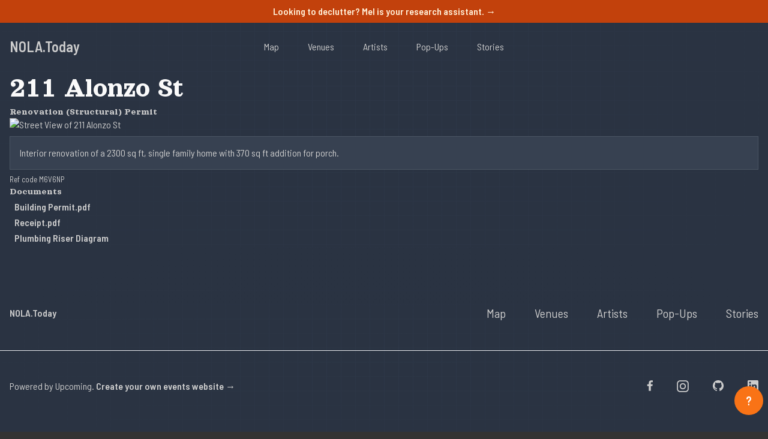

--- FILE ---
content_type: text/html; charset=utf-8
request_url: https://nola.today/permits/1736
body_size: 3788
content:

<a class="block bg-orange-700 text-orange-100 w-full p-2 text-center hover:bg-orange-600" 
  href="https://talktomel.com/?utm_campaign=banner&amp;utm_source=nolatoday&amp;utm_medium=website&amp;utm_content=deculutter" onclick="fathom.trackGoal('GFCXTM0Z', 5000);">
  Looking to declutter? Mel is your research assistant. →
</a>





<!DOCTYPE html>
<html>
  <head>
    <title>211 Alonzo St – NOLA.Today</title>
    <meta name="viewport" content="width=device-width,initial-scale=1">
    <meta name="monetization" content="$ilp.uphold.com/wwjwR9PLWdxe" />
    <meta name="description" content="Renovation (Structural) Permit for 211 Alonzo St in New Orleans, Louisiana." />
    <meta property="og:title" content="211 Alonzo St" />
    <meta property="og:description" content="Renovation (Structural) Permit for 211 Alonzo St in New Orleans, Louisiana." />
    <meta property="og:locale" content="en_US" />
    <meta property="og:image" content="https://maps.googleapis.com/maps/api/streetview?size=400x200&location=29.91645415%2C-90.12197764730004&fov=120&key=AIzaSyAR1nu9RIWAIsBxTsJ0xFEWQ1f5ksSX9Dg" />
    <meta property="og:site_name" content="NOLA.Today" />
    <link rel="preconnect" href="https://fonts.googleapis.com">
    <link rel="preconnect" href="https://fonts.gstatic.com" crossorigin>
    <link href="https://fonts.googleapis.com/css2?family=Barlow+Semi+Condensed:wght@400;600&family=Orelega+One&display=swap" rel="stylesheet">
    <link rel="icon" href="/favicon.ico" type="image/x-icon" />

    <meta name="csrf-param" content="authenticity_token" />
<meta name="csrf-token" content="P-l3NfB7Gvi33sjRRmt7oFLx8MpdFDHo7goD3dyfbJi13Jf2xQTZPOh0_AO9VDXGYjnPRuFwuoB7RvqSywQ10w" />
    
    <link rel="stylesheet" media="screen" href="/assets/tailwind-da14974a94078397aefb4bf6623d5e56f323f5fe3db6974e7cc004f6289f4631.css" data-turbo-track="reload" />
    <link rel="stylesheet" media="all" href="/assets/legacy-cdb3c8c1d084ac8e4152904f7dda19553db339ecb5ca0a5fcc47e496914424fc.css" data-turbolinks-track="reload" />
    <script src="/packs/js/application-6111771831681b858ae6.js" data-turbolinks-track="reload"></script>
  </head>

  <body>
      <header class="relative bg-coolGray-900 overflow-hidden" style="background-image: url('/assets/flex-ui-assets/pattern-dark2-8412d004ce4b097b873468fcc9e359c81aa45d27d33b958246e5135785a94258.svg'); background-position: center;">
  <nav class="flex justify-between p-6 px-4">
    <div class="flex justify-between items-center w-full">
      <div class="w-1/2 xl:w-1/3">
        <a class="block max-w-max text-2xl hover:text-yellow-500" href="/">NOLA.Today</a>
      </div>
      <div class="w-1/2 xl:w-1/3">
        <ul class="hidden xl:flex xl:justify-center">
          <li class="mr-12"><a class="text-coolGray-400 hover:text-coolGray-50 font-medium" href="/">Map</a></li>
          <li class="mr-12">
            <a class="font-medium text-coolGray-400 text-coolGray-400 hover:text-yellow-100" href="/venues">Venues</a>
          </li>
          <li class="mr-12">
            <a class="font-medium text-coolGray-400 text-coolGray-400 hover:text-yellow-100" href="/music">Artists</a>
          </li>
          <li class="mr-12">
            <a class="font-medium text-coolGray-400 text-coolGray-400 hover:text-yellow-100" href="/food">Pop-Ups</a>
          </li>
          <li>
            <a class="font-medium text-coolGray-400 text-coolGray-400 hover:text-yellow-100" href="/stories">Stories</a>
          </li>
        </ul></div>
      <div class="w-1/2 xl:w-1/3">
      </div>
    </div>
  </nav>
</header>

      <section class="relative bg-coolGray-900 overflow-hidden" style="background-image: url('/assets/flex-ui-assets/pattern-dark2-8412d004ce4b097b873468fcc9e359c81aa45d27d33b958246e5135785a94258.svg'); background-position: center;">
      <div class="container px-4 mx-auto">
        <h1>211 Alonzo St</h1>
          <h4>Renovation (Structural) Permit</h4>
  <img src="https://maps.googleapis.com/maps/api/streetview?size=400x200&location=29.91645415%2C-90.12197764730004&fov=120&key=AIzaSyAR1nu9RIWAIsBxTsJ0xFEWQ1f5ksSX9Dg" alt="Street View of 211 Alonzo St "  />

  <blockquote class="bg-gray-700 border border-gray-600 p-4 my-2">Interior renovation of a 2300 sq ft, single family home with 370 sq ft addition for porch.</blockquote>
  <small>Ref code M6V6NP</small>

      <h4>Documents</h4>
    <ul class="m-1">
        <li class="m-1">
            <a href="https://onestopapp.nola.gov/GetDocument.aspx?DocID=5855718">Building Permit.pdf</a>
        </li>
        <li class="m-1">
            <a href="https://onestopapp.nola.gov/GetDocument.aspx?DocID=5855714">Receipt.pdf</a>
        </li>
        <li class="m-1">
            <a href="https://onestopapp.nola.gov/GetDocument.aspx?DocID=5816241">Plumbing Riser Diagram</a>
        </li>
    </ul>

      </div>
  </section>

      <footer class="bg-coolGray-900 overflow-hidden" style="background-image: url('/assets/flex-ui-assets/pattern-dark-6b7365593042c22713bc3b18a51e7ddb5b01e4991b212b2126b9298719cb794c.svg'); background-position: center;">
  <div class="container px-4 mx-auto">
    <div class="flex flex-wrap lg:items-center pt-24 pb-12 -mx-4">
      <div class="w-full md:w-1/4 lg:w-auto px-4">
        <a class="block mb-5 md:mb-0 max-w-max" href="/">
          NOLA.Today
      </div>
      <div class="w-full md:w-3/4 lg:flex-1 px-4">
        <div class="flex flex-wrap justify-end -mx-3 lg:-mx-6">
          <div class="w-full md:w-auto p-3 md:py-0 md:px-6"><a class="inline-block text-lg md:text-xl text-coolGray-400 hover:text-white font-medium" href="/">Map</a></div>
          <div class="w-full md:w-auto p-3 md:py-0 md:px-6"><a class="inline-block text-lg md:text-xl text-coolGray-400 hover:text-white font-medium" href="/venues">Venues</a></div>
          <div class="w-full md:w-auto p-3 md:py-0 md:px-6"><a class="inline-block text-lg md:text-xl text-coolGray-400 hover:text-white font-medium" href="/music">Artists</a></div>
          <div class="w-full md:w-auto p-3 md:py-0 md:px-6"><a class="inline-block text-lg md:text-xl text-coolGray-400 hover:text-white font-medium" href="/food">Pop-Ups</a></div>
          <div class="w-full md:w-auto p-3 md:py-0 md:px-6"><a class="inline-block text-lg md:text-xl text-coolGray-400 hover:text-white font-medium" href="/stories">Stories</a></div>
        </div>
      </div>
    </div>
  </div>
  <div class="border-b border-coolGray-800"></div>
  <div class="container px-4 mx-auto">
    <div class="flex flex-wrap items-center py-12 md:pb-32">
      <div class="w-full md:w-1/2 mb-6 md:mb-0">
        <p class="text-coolGray-400 font-medium">Powered by Upcoming. <a href="https://upcoming.website/">Create your own events website →</a></p>
      </div>
      <div class="w-full md:w-1/2">
        <div class="flex flex-wrap md:justify-end -mx-5">
          <div class="px-5">
            <a target="_blank" class="inline-block text-coolGray-300 hover:text-coolGray-400" href="https://facebook.com/nola.today">
              <svg width="10" height="18" viewbox="0 0 10 18" fill="none" xmlns="http://www.w3.org/2000/svg"><path fill-rule="evenodd" clip-rule="evenodd" d="M6.63494 17.7273V9.76602H9.3583L9.76688 6.66246H6.63494V4.68128C6.63494 3.78301 6.88821 3.17085 8.20297 3.17085L9.87712 3.17017V0.394238C9.5876 0.357335 8.59378 0.272728 7.43708 0.272728C5.0217 0.272728 3.3681 1.71881 3.3681 4.37391V6.66246H0.636475V9.76602H3.3681V17.7273H6.63494Z" fill="currentColor"></path></svg></a>
          </div>
          <div class="px-5">
            <a target="_blank" class="inline-block text-coolGray-300 hover:text-coolGray-400" href="https://instagram.com/nola.today">
              <svg width="20" height="20" viewbox="0 0 20 20" fill="none" xmlns="http://www.w3.org/2000/svg"><path fill-rule="evenodd" clip-rule="evenodd" d="M5.6007 0.181818H14.3992C17.3874 0.181818 19.8184 2.61281 19.8182 5.60074V14.3993C19.8182 17.3872 17.3874 19.8182 14.3992 19.8182H5.6007C2.61276 19.8182 0.181885 17.3873 0.181885 14.3993V5.60074C0.181885 2.61281 2.61276 0.181818 5.6007 0.181818ZM14.3993 18.0759C16.4267 18.0759 18.0761 16.4266 18.0761 14.3993H18.076V5.60074C18.076 3.57348 16.4266 1.92405 14.3992 1.92405H5.6007C3.57343 1.92405 1.92412 3.57348 1.92412 5.60074V14.3993C1.92412 16.4266 3.57343 18.0761 5.6007 18.0759H14.3993ZM4.85721 10.0001C4.85721 7.16424 7.16425 4.85714 10.0001 4.85714C12.8359 4.85714 15.1429 7.16424 15.1429 10.0001C15.1429 12.8359 12.8359 15.1429 10.0001 15.1429C7.16425 15.1429 4.85721 12.8359 4.85721 10.0001ZM6.62805 10C6.62805 11.8593 8.14081 13.3719 10.0001 13.3719C11.8593 13.3719 13.3721 11.8593 13.3721 10C13.3721 8.14058 11.8594 6.6279 10.0001 6.6279C8.14069 6.6279 6.62805 8.14058 6.62805 10Z" fill="currentColor"></path></svg></a>
          </div>
          <div class="px-5">
            <a target="_blank" class="inline-block text-coolGray-300 hover:text-coolGray-400" href="https://github.com/nolastan/">
              <svg width="18" height="18" viewbox="0 0 18 18" fill="none" xmlns="http://www.w3.org/2000/svg"><path d="M9 0C4.0275 0 0 4.13211 0 9.22838C0 13.3065 2.5785 16.7648 6.15375 17.9841C6.60375 18.0709 6.76875 17.7853 6.76875 17.5403C6.76875 17.3212 6.76125 16.7405 6.7575 15.9712C4.254 16.5277 3.726 14.7332 3.726 14.7332C3.3165 13.6681 2.72475 13.3832 2.72475 13.3832C1.9095 12.8111 2.78775 12.8229 2.78775 12.8229C3.6915 12.887 4.16625 13.7737 4.16625 13.7737C4.96875 15.1847 6.273 14.777 6.7875 14.5414C6.8685 13.9443 7.10025 13.5381 7.3575 13.3073C5.35875 13.0764 3.258 12.2829 3.258 8.74709C3.258 7.73988 3.60675 6.91659 4.18425 6.27095C4.083 6.03774 3.77925 5.0994 4.263 3.82846C4.263 3.82846 5.01675 3.58116 6.738 4.77462C7.458 4.56958 8.223 4.46785 8.988 4.46315C9.753 4.46785 10.518 4.56958 11.238 4.77462C12.948 3.58116 13.7017 3.82846 13.7017 3.82846C14.1855 5.0994 13.8818 6.03774 13.7917 6.27095C14.3655 6.91659 14.7142 7.73988 14.7142 8.74709C14.7142 12.2923 12.6105 13.0725 10.608 13.2995C10.923 13.5765 11.2155 14.1423 11.2155 15.0071C11.2155 16.242 11.2043 17.2344 11.2043 17.5341C11.2043 17.7759 11.3617 18.0647 11.823 17.9723C15.4237 16.7609 18 13.3002 18 9.22838C18 4.13211 13.9703 0 9 0Z" fill="currentColor"></path></svg></a>
          </div>
          <div class="px-5">
            <a target="_blank" class="inline-block text-coolGray-300 hover:text-coolGray-400" href="https://linkedin.com/company/nolatoday">
              <svg width="18" height="18" viewbox="0 0 18 18" fill="none" xmlns="http://www.w3.org/2000/svg"><path d="M16.2 0H1.8C0.81 0 0 0.81 0 1.8V16.2C0 17.19 0.81 18 1.8 18H16.2C17.19 18 18 17.19 18 16.2V1.8C18 0.81 17.19 0 16.2 0ZM5.4 15.3H2.7V7.2H5.4V15.3ZM4.05 5.67C3.15 5.67 2.43 4.95 2.43 4.05C2.43 3.15 3.15 2.43 4.05 2.43C4.95 2.43 5.67 3.15 5.67 4.05C5.67 4.95 4.95 5.67 4.05 5.67ZM15.3 15.3H12.6V10.53C12.6 9.81004 11.97 9.18 11.25 9.18C10.53 9.18 9.9 9.81004 9.9 10.53V15.3H7.2V7.2H9.9V8.28C10.35 7.56 11.34 7.02 12.15 7.02C13.86 7.02 15.3 8.46 15.3 10.17V15.3Z" fill="currentColor"></path></svg></a>
          </div>
        </div>
      </div>
    </div>
  </div>
</footer>

    <script src="https://cdn.usefathom.com/script.js" data-site="GUOLCQBY" defer=""></script>
    <a id="help" class="cursor-pointer z-50 bg-orange-500 block hover:bg-orange-700 text-xl w-12 align-middle text-center font-bold text-white rounded-full p-4 fixed bottom-7 right-2" style="line-height: 1rem">?</a>
    <div id="modal" class="p-2 bg-teal-900 z-100 fixed top-10 right-10 left-10 hidden">
      <h1>Mapping New Orleans Culture</h1>
      <p class="my-2">I created this site to keep New Orleanians aware of what's happening around them.
      Right now the map primarily shows live music (orange dots), with some food pop-ups (purple dots).
      I am working on adding more sources to the map to make this your go-to source for hyperlocal news (green dots).
      </p>
    <p class="my-2">This site is created and maintained by Stanford Rosenthal. You can get in touch with me at <a href="mailto:stan@nola.today">stan@nola.today</a>.</p>
    <p class="my-2">I make no money from this site. In fact, I pay extra for services that protect users' privacy. If you want to support the project, you can <a href="https://www.buymeacoffee.com/nola">🍺 buy me a beer</a>.</p>
    <p class="my-2">Follow NOLA.Today:</p>
    <ul class="list-disc list-inside">
      <li><a target="_blank" href="https://instagram.com/nola.today">instagram.com/nola.today</a></li>
      <li><a target="_blank" href="https://facebook.com/nola.today">facebook.com/nola.today</a></li>
      <li><a target="_blank" href="https://linkedin.com/company/nolatoday">linkedin.com/company/nolatoday</a></li>
    </ul>
    <p class="my-2">Hit that question mark again to close this message.</p>

    
    </div>
    <script>
      document.getElementById('help').addEventListener('click', function() {
        document.getElementById('modal').classList.toggle('hidden')
      })
    </script>
  </body>
</html>



--- FILE ---
content_type: text/css
request_url: https://nola.today/assets/tailwind-da14974a94078397aefb4bf6623d5e56f323f5fe3db6974e7cc004f6289f4631.css
body_size: 6517
content:
/*
! tailwindcss v3.0.7 | MIT License | https://tailwindcss.com
*/

/*
1. Prevent padding and border from affecting element width. (https://github.com/mozdevs/cssremedy/issues/4)
2. Allow adding a border to an element by just adding a border-width. (https://github.com/tailwindcss/tailwindcss/pull/116)
*/

*,
::before,
::after {
  box-sizing: border-box;
  /* 1 */
  border-width: 0;
  /* 2 */
  border-style: solid;
  /* 2 */
  border-color: currentColor;
  /* 2 */
}

::before,
::after {
  --tw-content: '';
}

/*
1. Use a consistent sensible line-height in all browsers.
2. Prevent adjustments of font size after orientation changes in iOS.
3. Use a more readable tab size.
4. Use the user's configured `sans` font-family by default.
*/

html {
  line-height: 1.5;
  /* 1 */
  -webkit-text-size-adjust: 100%;
  /* 2 */
  -moz-tab-size: 4;
  /* 3 */
  -o-tab-size: 4;
     tab-size: 4;
  /* 3 */
  font-family: ui-sans-serif, system-ui, -apple-system, BlinkMacSystemFont, "Segoe UI", Roboto, "Helvetica Neue", Arial, "Noto Sans", sans-serif, "Apple Color Emoji", "Segoe UI Emoji", "Segoe UI Symbol", "Noto Color Emoji";
  /* 4 */
}

/*
1. Remove the margin in all browsers.
2. Inherit line-height from `html` so users can set them as a class directly on the `html` element.
*/

body {
  margin: 0;
  /* 1 */
  line-height: inherit;
  /* 2 */
}

/*
1. Add the correct height in Firefox.
2. Correct the inheritance of border color in Firefox. (https://bugzilla.mozilla.org/show_bug.cgi?id=190655)
3. Ensure horizontal rules are visible by default.
*/

hr {
  height: 0;
  /* 1 */
  color: inherit;
  /* 2 */
  border-top-width: 1px;
  /* 3 */
}

/*
Add the correct text decoration in Chrome, Edge, and Safari.
*/

abbr[title] {
  -webkit-text-decoration: underline dotted;
          text-decoration: underline dotted;
}

/*
Remove the default font size and weight for headings.
*/

h1,
h2,
h3,
h4,
h5,
h6 {
  font-size: inherit;
  font-weight: inherit;
}

/*
Reset links to optimize for opt-in styling instead of opt-out.
*/

a {
  color: inherit;
  text-decoration: inherit;
}

/*
Add the correct font weight in Edge and Safari.
*/

b,
strong {
  font-weight: bolder;
}

/*
1. Use the user's configured `mono` font family by default.
2. Correct the odd `em` font sizing in all browsers.
*/

code,
kbd,
samp,
pre {
  font-family: ui-monospace, SFMono-Regular, Menlo, Monaco, Consolas, "Liberation Mono", "Courier New", monospace;
  /* 1 */
  font-size: 1em;
  /* 2 */
}

/*
Add the correct font size in all browsers.
*/

small {
  font-size: 80%;
}

/*
Prevent `sub` and `sup` elements from affecting the line height in all browsers.
*/

sub,
sup {
  font-size: 75%;
  line-height: 0;
  position: relative;
  vertical-align: baseline;
}

sub {
  bottom: -0.25em;
}

sup {
  top: -0.5em;
}

/*
1. Remove text indentation from table contents in Chrome and Safari. (https://bugs.chromium.org/p/chromium/issues/detail?id=999088, https://bugs.webkit.org/show_bug.cgi?id=201297)
2. Correct table border color inheritance in all Chrome and Safari. (https://bugs.chromium.org/p/chromium/issues/detail?id=935729, https://bugs.webkit.org/show_bug.cgi?id=195016)
3. Remove gaps between table borders by default.
*/

table {
  text-indent: 0;
  /* 1 */
  border-color: inherit;
  /* 2 */
  border-collapse: collapse;
  /* 3 */
}

/*
1. Change the font styles in all browsers.
2. Remove the margin in Firefox and Safari.
3. Remove default padding in all browsers.
*/

button,
input,
optgroup,
select,
textarea {
  font-family: inherit;
  /* 1 */
  font-size: 100%;
  /* 1 */
  line-height: inherit;
  /* 1 */
  color: inherit;
  /* 1 */
  margin: 0;
  /* 2 */
  padding: 0;
  /* 3 */
}

/*
Remove the inheritance of text transform in Edge and Firefox.
*/

button,
select {
  text-transform: none;
}

/*
1. Correct the inability to style clickable types in iOS and Safari.
2. Remove default button styles.
*/

button,
[type='button'],
[type='reset'],
[type='submit'] {
  -webkit-appearance: button;
  /* 1 */
  background-color: transparent;
  /* 2 */
  background-image: none;
  /* 2 */
}

/*
Use the modern Firefox focus style for all focusable elements.
*/

:-moz-focusring {
  outline: auto;
}

/*
Remove the additional `:invalid` styles in Firefox. (https://github.com/mozilla/gecko-dev/blob/2f9eacd9d3d995c937b4251a5557d95d494c9be1/layout/style/res/forms.css#L728-L737)
*/

:-moz-ui-invalid {
  box-shadow: none;
}

/*
Add the correct vertical alignment in Chrome and Firefox.
*/

progress {
  vertical-align: baseline;
}

/*
Correct the cursor style of increment and decrement buttons in Safari.
*/

::-webkit-inner-spin-button,
::-webkit-outer-spin-button {
  height: auto;
}

/*
1. Correct the odd appearance in Chrome and Safari.
2. Correct the outline style in Safari.
*/

[type='search'] {
  -webkit-appearance: textfield;
  /* 1 */
  outline-offset: -2px;
  /* 2 */
}

/*
Remove the inner padding in Chrome and Safari on macOS.
*/

::-webkit-search-decoration {
  -webkit-appearance: none;
}

/*
1. Correct the inability to style clickable types in iOS and Safari.
2. Change font properties to `inherit` in Safari.
*/

::-webkit-file-upload-button {
  -webkit-appearance: button;
  /* 1 */
  font: inherit;
  /* 2 */
}

/*
Add the correct display in Chrome and Safari.
*/

summary {
  display: list-item;
}

/*
Removes the default spacing and border for appropriate elements.
*/

blockquote,
dl,
dd,
h1,
h2,
h3,
h4,
h5,
h6,
hr,
figure,
p,
pre {
  margin: 0;
}

fieldset {
  margin: 0;
  padding: 0;
}

legend {
  padding: 0;
}

ol,
ul,
menu {
  list-style: none;
  margin: 0;
  padding: 0;
}

/*
Prevent resizing textareas horizontally by default.
*/

textarea {
  resize: vertical;
}

/*
1. Reset the default placeholder opacity in Firefox. (https://github.com/tailwindlabs/tailwindcss/issues/3300)
2. Set the default placeholder color to the user's configured gray 400 color.
*/

input::-moz-placeholder, textarea::-moz-placeholder {
  opacity: 1;
  /* 1 */
  color: #9ca3af;
  /* 2 */
}

input:-ms-input-placeholder, textarea:-ms-input-placeholder {
  opacity: 1;
  /* 1 */
  color: #9ca3af;
  /* 2 */
}

input::placeholder,
textarea::placeholder {
  opacity: 1;
  /* 1 */
  color: #9ca3af;
  /* 2 */
}

/*
Set the default cursor for buttons.
*/

button,
[role="button"] {
  cursor: pointer;
}

/*
Make sure disabled buttons don't get the pointer cursor.
*/

:disabled {
  cursor: default;
}

/*
1. Make replaced elements `display: block` by default. (https://github.com/mozdevs/cssremedy/issues/14)
2. Add `vertical-align: middle` to align replaced elements more sensibly by default. (https://github.com/jensimmons/cssremedy/issues/14#issuecomment-634934210)
   This can trigger a poorly considered lint error in some tools but is included by design.
*/

img,
svg,
video,
canvas,
audio,
iframe,
embed,
object {
  display: block;
  /* 1 */
  vertical-align: middle;
  /* 2 */
}

/*
Constrain images and videos to the parent width and preserve their intrinsic aspect ratio. (https://github.com/mozdevs/cssremedy/issues/14)
*/

img,
video {
  max-width: 100%;
  height: auto;
}

/*
Ensure the default browser behavior of the `hidden` attribute.
*/

[hidden] {
  display: none;
}

[type='text'],[type='email'],[type='url'],[type='password'],[type='number'],[type='date'],[type='datetime-local'],[type='month'],[type='search'],[type='tel'],[type='time'],[type='week'],[multiple],textarea,select {
  -webkit-appearance: none;
     -moz-appearance: none;
          appearance: none;
  background-color: #fff;
  border-color: #6b7280;
  border-width: 1px;
  border-radius: 0px;
  padding-top: 0.5rem;
  padding-right: 0.75rem;
  padding-bottom: 0.5rem;
  padding-left: 0.75rem;
  font-size: 1rem;
  line-height: 1.5rem;
  --tw-shadow: 0 0 #0000;
}

[type='text']:focus, [type='email']:focus, [type='url']:focus, [type='password']:focus, [type='number']:focus, [type='date']:focus, [type='datetime-local']:focus, [type='month']:focus, [type='search']:focus, [type='tel']:focus, [type='time']:focus, [type='week']:focus, [multiple]:focus, textarea:focus, select:focus {
  outline: 2px solid transparent;
  outline-offset: 2px;
  --tw-ring-inset: var(--tw-empty,/*!*/ /*!*/);
  --tw-ring-offset-width: 0px;
  --tw-ring-offset-color: #fff;
  --tw-ring-color: #2563eb;
  --tw-ring-offset-shadow: var(--tw-ring-inset) 0 0 0 var(--tw-ring-offset-width) var(--tw-ring-offset-color);
  --tw-ring-shadow: var(--tw-ring-inset) 0 0 0 calc(1px + var(--tw-ring-offset-width)) var(--tw-ring-color);
  box-shadow: var(--tw-ring-offset-shadow), var(--tw-ring-shadow), var(--tw-shadow);
  border-color: #2563eb;
}

input::-moz-placeholder, textarea::-moz-placeholder {
  color: #6b7280;
  opacity: 1;
}

input:-ms-input-placeholder, textarea:-ms-input-placeholder {
  color: #6b7280;
  opacity: 1;
}

input::placeholder,textarea::placeholder {
  color: #6b7280;
  opacity: 1;
}

::-webkit-datetime-edit-fields-wrapper {
  padding: 0;
}

::-webkit-date-and-time-value {
  min-height: 1.5em;
}

select {
  background-image: url("data:image/svg+xml,%3csvg xmlns='http://www.w3.org/2000/svg' fill='none' viewBox='0 0 20 20'%3e%3cpath stroke='%236b7280' stroke-linecap='round' stroke-linejoin='round' stroke-width='1.5' d='M6 8l4 4 4-4'/%3e%3c/svg%3e");
  background-position: right 0.5rem center;
  background-repeat: no-repeat;
  background-size: 1.5em 1.5em;
  padding-right: 2.5rem;
  -webkit-print-color-adjust: exact;
          color-adjust: exact;
}

[multiple] {
  background-image: initial;
  background-position: initial;
  background-repeat: unset;
  background-size: initial;
  padding-right: 0.75rem;
  -webkit-print-color-adjust: unset;
          color-adjust: unset;
}

[type='checkbox'],[type='radio'] {
  -webkit-appearance: none;
     -moz-appearance: none;
          appearance: none;
  padding: 0;
  -webkit-print-color-adjust: exact;
          color-adjust: exact;
  display: inline-block;
  vertical-align: middle;
  background-origin: border-box;
  -webkit-user-select: none;
     -moz-user-select: none;
      -ms-user-select: none;
          user-select: none;
  flex-shrink: 0;
  height: 1rem;
  width: 1rem;
  color: #2563eb;
  background-color: #fff;
  border-color: #6b7280;
  border-width: 1px;
  --tw-shadow: 0 0 #0000;
}

[type='checkbox'] {
  border-radius: 0px;
}

[type='radio'] {
  border-radius: 100%;
}

[type='checkbox']:focus,[type='radio']:focus {
  outline: 2px solid transparent;
  outline-offset: 2px;
  --tw-ring-inset: var(--tw-empty,/*!*/ /*!*/);
  --tw-ring-offset-width: 2px;
  --tw-ring-offset-color: #fff;
  --tw-ring-color: #2563eb;
  --tw-ring-offset-shadow: var(--tw-ring-inset) 0 0 0 var(--tw-ring-offset-width) var(--tw-ring-offset-color);
  --tw-ring-shadow: var(--tw-ring-inset) 0 0 0 calc(2px + var(--tw-ring-offset-width)) var(--tw-ring-color);
  box-shadow: var(--tw-ring-offset-shadow), var(--tw-ring-shadow), var(--tw-shadow);
}

[type='checkbox']:checked,[type='radio']:checked {
  border-color: transparent;
  background-color: currentColor;
  background-size: 100% 100%;
  background-position: center;
  background-repeat: no-repeat;
}

[type='checkbox']:checked {
  background-image: url("data:image/svg+xml,%3csvg viewBox='0 0 16 16' fill='white' xmlns='http://www.w3.org/2000/svg'%3e%3cpath d='M12.207 4.793a1 1 0 010 1.414l-5 5a1 1 0 01-1.414 0l-2-2a1 1 0 011.414-1.414L6.5 9.086l4.293-4.293a1 1 0 011.414 0z'/%3e%3c/svg%3e");
}

[type='radio']:checked {
  background-image: url("data:image/svg+xml,%3csvg viewBox='0 0 16 16' fill='white' xmlns='http://www.w3.org/2000/svg'%3e%3ccircle cx='8' cy='8' r='3'/%3e%3c/svg%3e");
}

[type='checkbox']:checked:hover,[type='checkbox']:checked:focus,[type='radio']:checked:hover,[type='radio']:checked:focus {
  border-color: transparent;
  background-color: currentColor;
}

[type='checkbox']:indeterminate {
  background-image: url("data:image/svg+xml,%3csvg xmlns='http://www.w3.org/2000/svg' fill='none' viewBox='0 0 16 16'%3e%3cpath stroke='white' stroke-linecap='round' stroke-linejoin='round' stroke-width='2' d='M4 8h8'/%3e%3c/svg%3e");
  border-color: transparent;
  background-color: currentColor;
  background-size: 100% 100%;
  background-position: center;
  background-repeat: no-repeat;
}

[type='checkbox']:indeterminate:hover,[type='checkbox']:indeterminate:focus {
  border-color: transparent;
  background-color: currentColor;
}

[type='file'] {
  background: unset;
  border-color: inherit;
  border-width: 0;
  border-radius: 0;
  padding: 0;
  font-size: unset;
  line-height: inherit;
}

[type='file']:focus {
  outline: 1px auto -webkit-focus-ring-color;
}

*, ::before, ::after {
  --tw-translate-x: 0;
  --tw-translate-y: 0;
  --tw-rotate: 0;
  --tw-skew-x: 0;
  --tw-skew-y: 0;
  --tw-scale-x: 1;
  --tw-scale-y: 1;
  --tw-transform: translateX(var(--tw-translate-x)) translateY(var(--tw-translate-y)) rotate(var(--tw-rotate)) skewX(var(--tw-skew-x)) skewY(var(--tw-skew-y)) scaleX(var(--tw-scale-x)) scaleY(var(--tw-scale-y));
  --tw-border-opacity: 1;
  border-color: rgb(229 231 235 / var(--tw-border-opacity));
  --tw-ring-inset: var(--tw-empty,/*!*/ /*!*/);
  --tw-ring-offset-width: 0px;
  --tw-ring-offset-color: #fff;
  --tw-ring-color: rgb(59 130 246 / 0.5);
  --tw-ring-offset-shadow: 0 0 #0000;
  --tw-ring-shadow: 0 0 #0000;
  --tw-shadow: 0 0 #0000;
  --tw-shadow-colored: 0 0 #0000;
}

.container {
  width: 100%;
}

@media (min-width: 640px) {
  .container {
    max-width: 640px;
  }
}

@media (min-width: 768px) {
  .container {
    max-width: 768px;
  }
}

@media (min-width: 1024px) {
  .container {
    max-width: 1024px;
  }
}

@media (min-width: 1280px) {
  .container {
    max-width: 1280px;
  }
}

@media (min-width: 1536px) {
  .container {
    max-width: 1536px;
  }
}

.static {
  position: static;
}

.fixed {
  position: fixed;
}

.absolute {
  position: absolute;
}

.relative {
  position: relative;
}

.-left-14 {
  left: -3.5rem;
}

.-top-12 {
  top: -3rem;
}

.-right-7 {
  right: -1.75rem;
}

.-bottom-8 {
  bottom: -2rem;
}

.bottom-7 {
  bottom: 1.75rem;
}

.right-2 {
  right: 0.5rem;
}

.top-10 {
  top: 2.5rem;
}

.right-10 {
  right: 2.5rem;
}

.left-10 {
  left: 2.5rem;
}

.left-4 {
  left: 1rem;
}

.top-4 {
  top: 1rem;
}

.bottom-4 {
  bottom: 1rem;
}

.top-0 {
  top: 0px;
}

.left-0 {
  left: 0px;
}

.bottom-0 {
  bottom: 0px;
}

.right-0 {
  right: 0px;
}

.top-6 {
  top: 1.5rem;
}

.left-6 {
  left: 1.5rem;
}

.bottom-6 {
  bottom: 1.5rem;
}

.right-6 {
  right: 1.5rem;
}

.z-10 {
  z-index: 10;
}

.z-50 {
  z-index: 50;
}

.-m-4 {
  margin: -1rem;
}

.m-2 {
  margin: 0.5rem;
}

.m-4 {
  margin: 1rem;
}

.m-1 {
  margin: 0.25rem;
}

.mx-auto {
  margin-left: auto;
  margin-right: auto;
}

.-mx-4 {
  margin-left: -1rem;
  margin-right: -1rem;
}

.my-2 {
  margin-top: 0.5rem;
  margin-bottom: 0.5rem;
}

.my-5 {
  margin-top: 1.25rem;
  margin-bottom: 1.25rem;
}

.my-1 {
  margin-top: 0.25rem;
  margin-bottom: 0.25rem;
}

.-mx-3 {
  margin-left: -0.75rem;
  margin-right: -0.75rem;
}

.-mx-5 {
  margin-left: -1.25rem;
  margin-right: -1.25rem;
}

.mx-1 {
  margin-left: 0.25rem;
  margin-right: 0.25rem;
}

.my-4 {
  margin-top: 1rem;
  margin-bottom: 1rem;
}

.mx-2 {
  margin-left: 0.5rem;
  margin-right: 0.5rem;
}

.mx-4 {
  margin-left: 1rem;
  margin-right: 1rem;
}

.-mx-2 {
  margin-left: -0.5rem;
  margin-right: -0.5rem;
}

.mb-2 {
  margin-bottom: 0.5rem;
}

.mr-2 {
  margin-right: 0.5rem;
}

.ml-auto {
  margin-left: auto;
}

.mb-3 {
  margin-bottom: 0.75rem;
}

.mb-16 {
  margin-bottom: 4rem;
}

.mb-4 {
  margin-bottom: 1rem;
}

.mb-6 {
  margin-bottom: 1.5rem;
}

.mb-8 {
  margin-bottom: 2rem;
}

.mr-5 {
  margin-right: 1.25rem;
}

.mr-auto {
  margin-right: auto;
}

.ml-2 {
  margin-left: 0.5rem;
}

.mt-3 {
  margin-top: 0.75rem;
}

.mt-2 {
  margin-top: 0.5rem;
}

.mb-5 {
  margin-bottom: 1.25rem;
}

.mt-4 {
  margin-top: 1rem;
}

.mr-12 {
  margin-right: 3rem;
}

.-mt-6 {
  margin-top: -1.5rem;
}

.-ml-6 {
  margin-left: -1.5rem;
}

.-mb-6 {
  margin-bottom: -1.5rem;
}

.mt-8 {
  margin-top: 2rem;
}

.mb-12 {
  margin-bottom: 3rem;
}

.mr-3 {
  margin-right: 0.75rem;
}

.mb-10 {
  margin-bottom: 2.5rem;
}

.mb-14 {
  margin-bottom: 3.5rem;
}

.mb-1 {
  margin-bottom: 0.25rem;
}

.block {
  display: block;
}

.inline-block {
  display: inline-block;
}

.inline {
  display: inline;
}

.flex {
  display: flex;
}

.inline-flex {
  display: inline-flex;
}

.table {
  display: table;
}

.contents {
  display: contents;
}

.hidden {
  display: none;
}

.h-64 {
  height: 16rem;
}

.h-32 {
  height: 8rem;
}

.h-full {
  height: 100%;
}

.h-screen {
  height: 100vh;
}

.h-14 {
  height: 3.5rem;
}

.h-20 {
  height: 5rem;
}

.h-80 {
  height: 20rem;
}

.h-24 {
  height: 6rem;
}

.w-full {
  width: 100%;
}

.w-64 {
  width: 16rem;
}

.w-28 {
  width: 7rem;
}

.w-12 {
  width: 3rem;
}

.w-1\/2 {
  width: 50%;
}

.w-20 {
  width: 5rem;
}

.w-96 {
  width: 24rem;
}

.w-6\/12 {
  width: 50%;
}

.w-8\/12 {
  width: 66.666667%;
}

.w-auto {
  width: auto;
}

.w-24 {
  width: 6rem;
}

.min-w-full {
  min-width: 100%;
}

.max-w-max {
  max-width: -webkit-max-content;
  max-width: -moz-max-content;
  max-width: max-content;
}

.max-w-4xl {
  max-width: 56rem;
}

.max-w-xs {
  max-width: 20rem;
}

.max-w-xl {
  max-width: 36rem;
}

.flex-auto {
  flex: 1 1 auto;
}

.flex-1 {
  flex: 1 1 0%;
}

.grow {
  flex-grow: 1;
}

.table-fixed {
  table-layout: fixed;
}

.border-collapse {
  border-collapse: collapse;
}

.transform {
  transform: var(--tw-transform);
}

.cursor-pointer {
  cursor: pointer;
}

.list-inside {
  list-style-position: inside;
}

.list-disc {
  list-style-type: disc;
}

.flex-col {
  flex-direction: column;
}

.flex-wrap {
  flex-wrap: wrap;
}

.items-center {
  align-items: center;
}

.justify-end {
  justify-content: flex-end;
}

.justify-center {
  justify-content: center;
}

.justify-between {
  justify-content: space-between;
}

.self-center {
  align-self: center;
}

.overflow-auto {
  overflow: auto;
}

.overflow-hidden {
  overflow: hidden;
}

.truncate {
  overflow: hidden;
  text-overflow: ellipsis;
  white-space: nowrap;
}

.rounded {
  border-radius: 0.25rem;
}

.rounded-full {
  border-radius: 9999px;
}

.rounded-lg {
  border-radius: 0.5rem;
}

.rounded-md {
  border-radius: 0.375rem;
}

.rounded-xl {
  border-radius: 0.75rem;
}

.border-2 {
  border-width: 2px;
}

.border {
  border-width: 1px;
}

.border-b {
  border-bottom-width: 1px;
}

.border-transparent {
  border-color: transparent;
}

.border-gray-200 {
  --tw-border-opacity: 1;
  border-color: rgb(229 231 235 / var(--tw-border-opacity));
}

.border-green-500 {
  --tw-border-opacity: 1;
  border-color: rgb(34 197 94 / var(--tw-border-opacity));
}

.border-gray-600 {
  --tw-border-opacity: 1;
  border-color: rgb(75 85 99 / var(--tw-border-opacity));
}

.border-blue-600 {
  --tw-border-opacity: 1;
  border-color: rgb(37 99 235 / var(--tw-border-opacity));
}

.border-yellow-300 {
  --tw-border-opacity: 1;
  border-color: rgb(253 224 71 / var(--tw-border-opacity));
}

.bg-white {
  --tw-bg-opacity: 1;
  background-color: rgb(255 255 255 / var(--tw-bg-opacity));
}

.bg-gray-50 {
  --tw-bg-opacity: 1;
  background-color: rgb(249 250 251 / var(--tw-bg-opacity));
}

.bg-gray-500 {
  --tw-bg-opacity: 1;
  background-color: rgb(107 114 128 / var(--tw-bg-opacity));
}

.bg-yellow-500 {
  --tw-bg-opacity: 1;
  background-color: rgb(234 179 8 / var(--tw-bg-opacity));
}

.bg-slate-700 {
  --tw-bg-opacity: 1;
  background-color: rgb(51 65 85 / var(--tw-bg-opacity));
}

.bg-gray-800 {
  --tw-bg-opacity: 1;
  background-color: rgb(31 41 55 / var(--tw-bg-opacity));
}

.bg-orange-500 {
  --tw-bg-opacity: 1;
  background-color: rgb(249 115 22 / var(--tw-bg-opacity));
}

.bg-teal-900 {
  --tw-bg-opacity: 1;
  background-color: rgb(19 78 74 / var(--tw-bg-opacity));
}

.bg-orange-700 {
  --tw-bg-opacity: 1;
  background-color: rgb(194 65 12 / var(--tw-bg-opacity));
}

.bg-red-50 {
  --tw-bg-opacity: 1;
  background-color: rgb(254 242 242 / var(--tw-bg-opacity));
}

.bg-blue-600 {
  --tw-bg-opacity: 1;
  background-color: rgb(37 99 235 / var(--tw-bg-opacity));
}

.bg-gray-100 {
  --tw-bg-opacity: 1;
  background-color: rgb(243 244 246 / var(--tw-bg-opacity));
}

.bg-green-50 {
  --tw-bg-opacity: 1;
  background-color: rgb(240 253 244 / var(--tw-bg-opacity));
}

.bg-transparent {
  background-color: transparent;
}

.bg-gray-700 {
  --tw-bg-opacity: 1;
  background-color: rgb(55 65 81 / var(--tw-bg-opacity));
}

.bg-slate-800\/50 {
  background-color: rgb(30 41 59 / 0.5);
}

.bg-slate-900 {
  --tw-bg-opacity: 1;
  background-color: rgb(15 23 42 / var(--tw-bg-opacity));
}

.bg-yellow-600 {
  --tw-bg-opacity: 1;
  background-color: rgb(202 138 4 / var(--tw-bg-opacity));
}

.bg-yellow-100 {
  --tw-bg-opacity: 1;
  background-color: rgb(254 249 195 / var(--tw-bg-opacity));
}

.object-cover {
  -o-object-fit: cover;
     object-fit: cover;
}

.p-4 {
  padding: 1rem;
}

.p-6 {
  padding: 1.5rem;
}

.p-2 {
  padding: 0.5rem;
}

.p-7 {
  padding: 1.75rem;
}

.p-1 {
  padding: 0.25rem;
}

.p-3 {
  padding: 0.75rem;
}

.py-8 {
  padding-top: 2rem;
  padding-bottom: 2rem;
}

.px-4 {
  padding-left: 1rem;
  padding-right: 1rem;
}

.px-2 {
  padding-left: 0.5rem;
  padding-right: 0.5rem;
}

.py-1 {
  padding-top: 0.25rem;
  padding-bottom: 0.25rem;
}

.py-20 {
  padding-top: 5rem;
  padding-bottom: 5rem;
}

.py-px {
  padding-top: 1px;
  padding-bottom: 1px;
}

.py-5 {
  padding-top: 1.25rem;
  padding-bottom: 1.25rem;
}

.px-7 {
  padding-left: 1.75rem;
  padding-right: 1.75rem;
}

.py-24 {
  padding-top: 6rem;
  padding-bottom: 6rem;
}

.px-10 {
  padding-left: 2.5rem;
  padding-right: 2.5rem;
}

.py-3 {
  padding-top: 0.75rem;
  padding-bottom: 0.75rem;
}

.px-3 {
  padding-left: 0.75rem;
  padding-right: 0.75rem;
}

.py-2 {
  padding-top: 0.5rem;
  padding-bottom: 0.5rem;
}

.px-5 {
  padding-left: 1.25rem;
  padding-right: 1.25rem;
}

.py-12 {
  padding-top: 3rem;
  padding-bottom: 3rem;
}

.px-1 {
  padding-left: 0.25rem;
  padding-right: 0.25rem;
}

.py-16 {
  padding-top: 4rem;
  padding-bottom: 4rem;
}

.pb-4 {
  padding-bottom: 1rem;
}

.pt-24 {
  padding-top: 6rem;
}

.pb-12 {
  padding-bottom: 3rem;
}

.pt-2 {
  padding-top: 0.5rem;
}

.text-left {
  text-align: left;
}

.text-center {
  text-align: center;
}

.text-right {
  text-align: right;
}

.align-top {
  vertical-align: top;
}

.align-middle {
  vertical-align: middle;
}

.text-sm {
  font-size: 0.875rem;
  line-height: 1.25rem;
}

.text-xs {
  font-size: 0.75rem;
  line-height: 1rem;
}

.text-3xl {
  font-size: 1.875rem;
  line-height: 2.25rem;
}

.text-6xl {
  font-size: 3.75rem;
  line-height: 1;
}

.text-2xl {
  font-size: 1.5rem;
  line-height: 2rem;
}

.text-base {
  font-size: 1rem;
  line-height: 1.5rem;
}

.text-lg {
  font-size: 1.125rem;
  line-height: 1.75rem;
}

.text-xl {
  font-size: 1.25rem;
  line-height: 1.75rem;
}

.text-4xl {
  font-size: 2.25rem;
  line-height: 2.5rem;
}

.font-bold {
  font-weight: 700;
}

.font-medium {
  font-weight: 500;
}

.font-semibold {
  font-weight: 600;
}

.uppercase {
  text-transform: uppercase;
}

.capitalize {
  text-transform: capitalize;
}

.leading-5 {
  line-height: 1.25rem;
}

.leading-tight {
  line-height: 1.25;
}

.leading-4 {
  line-height: 1rem;
}

.leading-8 {
  line-height: 2rem;
}

.leading-7 {
  line-height: 1.75rem;
}

.tracking-tight {
  letter-spacing: -0.025em;
}

.text-gray-600 {
  --tw-text-opacity: 1;
  color: rgb(75 85 99 / var(--tw-text-opacity));
}

.text-gray-500 {
  --tw-text-opacity: 1;
  color: rgb(107 114 128 / var(--tw-text-opacity));
}

.text-red-500 {
  --tw-text-opacity: 1;
  color: rgb(239 68 68 / var(--tw-text-opacity));
}

.text-green-500 {
  --tw-text-opacity: 1;
  color: rgb(34 197 94 / var(--tw-text-opacity));
}

.text-gray-400 {
  --tw-text-opacity: 1;
  color: rgb(156 163 175 / var(--tw-text-opacity));
}

.text-blue-900 {
  --tw-text-opacity: 1;
  color: rgb(30 58 138 / var(--tw-text-opacity));
}

.text-white {
  --tw-text-opacity: 1;
  color: rgb(255 255 255 / var(--tw-text-opacity));
}

.text-yellow-400 {
  --tw-text-opacity: 1;
  color: rgb(250 204 21 / var(--tw-text-opacity));
}

.text-blue-500 {
  --tw-text-opacity: 1;
  color: rgb(59 130 246 / var(--tw-text-opacity));
}

.text-yellow-50 {
  --tw-text-opacity: 1;
  color: rgb(254 252 232 / var(--tw-text-opacity));
}

.text-cyan-400 {
  --tw-text-opacity: 1;
  color: rgb(34 211 238 / var(--tw-text-opacity));
}

.text-orange-100 {
  --tw-text-opacity: 1;
  color: rgb(255 237 213 / var(--tw-text-opacity));
}

.text-orange-700 {
  --tw-text-opacity: 1;
  color: rgb(194 65 12 / var(--tw-text-opacity));
}

.text-green-800 {
  --tw-text-opacity: 1;
  color: rgb(22 101 52 / var(--tw-text-opacity));
}

.text-green-900 {
  --tw-text-opacity: 1;
  color: rgb(20 83 45 / var(--tw-text-opacity));
}

.text-yellow-500 {
  --tw-text-opacity: 1;
  color: rgb(234 179 8 / var(--tw-text-opacity));
}

.text-yellow-100 {
  --tw-text-opacity: 1;
  color: rgb(254 249 195 / var(--tw-text-opacity));
}

.text-black {
  --tw-text-opacity: 1;
  color: rgb(0 0 0 / var(--tw-text-opacity));
}

.text-yellow-900 {
  --tw-text-opacity: 1;
  color: rgb(113 63 18 / var(--tw-text-opacity));
}

.text-red-200 {
  --tw-text-opacity: 1;
  color: rgb(254 202 202 / var(--tw-text-opacity));
}

.text-emerald-200 {
  --tw-text-opacity: 1;
  color: rgb(167 243 208 / var(--tw-text-opacity));
}

.text-indigo-200 {
  --tw-text-opacity: 1;
  color: rgb(199 210 254 / var(--tw-text-opacity));
}

.antialiased {
  -webkit-font-smoothing: antialiased;
  -moz-osx-font-smoothing: grayscale;
}

.opacity-50 {
  opacity: 0.5;
}

.shadow-sm {
  --tw-shadow: 0 1px 2px 0 rgb(0 0 0 / 0.05);
  --tw-shadow-colored: 0 1px 2px 0 var(--tw-shadow-color);
  box-shadow: var(--tw-ring-offset-shadow, 0 0 #0000), var(--tw-ring-shadow, 0 0 #0000), var(--tw-shadow);
}

.shadow {
  --tw-shadow: 0 1px 3px 0 rgb(0 0 0 / 0.1), 0 1px 2px -1px rgb(0 0 0 / 0.1);
  --tw-shadow-colored: 0 1px 3px 0 var(--tw-shadow-color), 0 1px 2px -1px var(--tw-shadow-color);
  box-shadow: var(--tw-ring-offset-shadow, 0 0 #0000), var(--tw-ring-shadow, 0 0 #0000), var(--tw-shadow);
}

.outline-none {
  outline: 2px solid transparent;
  outline-offset: 2px;
}

/*
*
@layer components {
  .btn-primary {
    @apply py-2 px-4 bg-blue-200;
  }
}

*/

select, select[multiple], input[type], textarea {
  --tw-bg-opacity: 1;
  background-color: rgb(51 65 85 / var(--tw-bg-opacity));
}

.hover\:border-orange-500:hover {
  --tw-border-opacity: 1;
  border-color: rgb(249 115 22 / var(--tw-border-opacity));
}

.hover\:border-green-700:hover {
  --tw-border-opacity: 1;
  border-color: rgb(21 128 61 / var(--tw-border-opacity));
}

.hover\:border-yellow-300:hover {
  --tw-border-opacity: 1;
  border-color: rgb(253 224 71 / var(--tw-border-opacity));
}

.hover\:bg-yellow-600:hover {
  --tw-bg-opacity: 1;
  background-color: rgb(202 138 4 / var(--tw-bg-opacity));
}

.hover\:bg-orange-700:hover {
  --tw-bg-opacity: 1;
  background-color: rgb(194 65 12 / var(--tw-bg-opacity));
}

.hover\:bg-orange-600:hover {
  --tw-bg-opacity: 1;
  background-color: rgb(234 88 12 / var(--tw-bg-opacity));
}

.hover\:bg-green-100:hover {
  --tw-bg-opacity: 1;
  background-color: rgb(220 252 231 / var(--tw-bg-opacity));
}

.hover\:bg-slate-900:hover {
  --tw-bg-opacity: 1;
  background-color: rgb(15 23 42 / var(--tw-bg-opacity));
}

.hover\:bg-gray-100:hover {
  --tw-bg-opacity: 1;
  background-color: rgb(243 244 246 / var(--tw-bg-opacity));
}

.hover\:bg-yellow-200:hover {
  --tw-bg-opacity: 1;
  background-color: rgb(254 240 138 / var(--tw-bg-opacity));
}

.hover\:bg-red-900:hover {
  --tw-bg-opacity: 1;
  background-color: rgb(127 29 29 / var(--tw-bg-opacity));
}

.hover\:bg-emerald-900:hover {
  --tw-bg-opacity: 1;
  background-color: rgb(6 78 59 / var(--tw-bg-opacity));
}

.hover\:bg-indigo-900:hover {
  --tw-bg-opacity: 1;
  background-color: rgb(49 46 129 / var(--tw-bg-opacity));
}

.hover\:text-violet-500:hover {
  --tw-text-opacity: 1;
  color: rgb(139 92 246 / var(--tw-text-opacity));
}

.hover\:text-green-500:hover {
  --tw-text-opacity: 1;
  color: rgb(34 197 94 / var(--tw-text-opacity));
}

.hover\:text-red-600:hover {
  --tw-text-opacity: 1;
  color: rgb(220 38 38 / var(--tw-text-opacity));
}

.hover\:text-yellow-500:hover {
  --tw-text-opacity: 1;
  color: rgb(234 179 8 / var(--tw-text-opacity));
}

.hover\:text-blue-300:hover {
  --tw-text-opacity: 1;
  color: rgb(147 197 253 / var(--tw-text-opacity));
}

.hover\:text-blue-500:hover {
  --tw-text-opacity: 1;
  color: rgb(59 130 246 / var(--tw-text-opacity));
}

.hover\:text-white:hover {
  --tw-text-opacity: 1;
  color: rgb(255 255 255 / var(--tw-text-opacity));
}

.hover\:text-yellow-100:hover {
  --tw-text-opacity: 1;
  color: rgb(254 249 195 / var(--tw-text-opacity));
}

.hover\:text-black:hover {
  --tw-text-opacity: 1;
  color: rgb(0 0 0 / var(--tw-text-opacity));
}

.hover\:text-yellow-600:hover {
  --tw-text-opacity: 1;
  color: rgb(202 138 4 / var(--tw-text-opacity));
}

.hover\:underline:hover {
  -webkit-text-decoration-line: underline;
          text-decoration-line: underline;
}

.focus\:outline-none:focus {
  outline: 2px solid transparent;
  outline-offset: 2px;
}

.focus\:ring-2:focus {
  --tw-ring-offset-shadow: var(--tw-ring-inset) 0 0 0 var(--tw-ring-offset-width) var(--tw-ring-offset-color);
  --tw-ring-shadow: var(--tw-ring-inset) 0 0 0 calc(2px + var(--tw-ring-offset-width)) var(--tw-ring-color);
  box-shadow: var(--tw-ring-offset-shadow), var(--tw-ring-shadow), var(--tw-shadow, 0 0 #0000);
}

.focus\:ring-yellow-500:focus {
  --tw-ring-opacity: 1;
  --tw-ring-color: rgb(234 179 8 / var(--tw-ring-opacity));
}

.focus\:ring-opacity-50:focus {
  --tw-ring-opacity: 0.5;
}

.peer:checked ~ .peer-checked\:border-blue-600 {
  --tw-border-opacity: 1;
  border-color: rgb(37 99 235 / var(--tw-border-opacity));
}

.peer:checked ~ .peer-checked\:border-red-600 {
  --tw-border-opacity: 1;
  border-color: rgb(220 38 38 / var(--tw-border-opacity));
}

.peer:checked ~ .peer-checked\:border-emerald-600 {
  --tw-border-opacity: 1;
  border-color: rgb(5 150 105 / var(--tw-border-opacity));
}

.peer:checked ~ .peer-checked\:border-indigo-600 {
  --tw-border-opacity: 1;
  border-color: rgb(79 70 229 / var(--tw-border-opacity));
}

.peer:checked ~ .peer-checked\:bg-slate-900 {
  --tw-bg-opacity: 1;
  background-color: rgb(15 23 42 / var(--tw-bg-opacity));
}

.peer:checked ~ .peer-checked\:bg-red-900 {
  --tw-bg-opacity: 1;
  background-color: rgb(127 29 29 / var(--tw-bg-opacity));
}

.peer:checked ~ .peer-checked\:bg-emerald-900 {
  --tw-bg-opacity: 1;
  background-color: rgb(6 78 59 / var(--tw-bg-opacity));
}

.peer:checked ~ .peer-checked\:bg-indigo-900 {
  --tw-bg-opacity: 1;
  background-color: rgb(49 46 129 / var(--tw-bg-opacity));
}

@media (min-width: 768px) {
  .md\:mb-0 {
    margin-bottom: 0px;
  }

  .md\:mr-0 {
    margin-right: 0px;
  }

  .md\:mb-16 {
    margin-bottom: 4rem;
  }

  .md\:mb-20 {
    margin-bottom: 5rem;
  }

  .md\:mb-24 {
    margin-bottom: 6rem;
  }

  .md\:ml-0 {
    margin-left: 0px;
  }

  .md\:mr-6 {
    margin-right: 1.5rem;
  }

  .md\:block {
    display: block;
  }

  .md\:w-1\/2 {
    width: 50%;
  }

  .md\:w-auto {
    width: auto;
  }

  .md\:w-2\/3 {
    width: 66.666667%;
  }

  .md\:w-1\/4 {
    width: 25%;
  }

  .md\:w-3\/4 {
    width: 75%;
  }

  .md\:max-w-5xl {
    max-width: 64rem;
  }

  .md\:max-w-2xl {
    max-width: 42rem;
  }

  .md\:max-w-3xl {
    max-width: 48rem;
  }

  .md\:max-w-md {
    max-width: 28rem;
  }

  .md\:flex-1 {
    flex: 1 1 0%;
  }

  .md\:justify-end {
    justify-content: flex-end;
  }

  .md\:py-28 {
    padding-top: 7rem;
    padding-bottom: 7rem;
  }

  .md\:py-0 {
    padding-top: 0px;
    padding-bottom: 0px;
  }

  .md\:px-6 {
    padding-left: 1.5rem;
    padding-right: 1.5rem;
  }

  .md\:py-24 {
    padding-top: 6rem;
    padding-bottom: 6rem;
  }

  .md\:pb-32 {
    padding-bottom: 8rem;
  }

  .md\:text-5xl {
    font-size: 3rem;
    line-height: 1;
  }

  .md\:text-lg {
    font-size: 1.125rem;
    line-height: 1.75rem;
  }

  .md\:text-xl {
    font-size: 1.25rem;
    line-height: 1.75rem;
  }

  .md\:text-4xl {
    font-size: 2.25rem;
    line-height: 2.5rem;
  }
}

@media (min-width: 1024px) {
  .lg\:-mx-6 {
    margin-left: -1.5rem;
    margin-right: -1.5rem;
  }

  .lg\:mr-10 {
    margin-right: 2.5rem;
  }

  .lg\:mb-0 {
    margin-bottom: 0px;
  }

  .lg\:-mt-12 {
    margin-top: -3rem;
  }

  .lg\:-ml-12 {
    margin-left: -3rem;
  }

  .lg\:-mr-12 {
    margin-right: -3rem;
  }

  .lg\:w-1\/4 {
    width: 25%;
  }

  .lg\:w-auto {
    width: auto;
  }

  .lg\:w-1\/3 {
    width: 33.333333%;
  }

  .lg\:flex-1 {
    flex: 1 1 0%;
  }

  .lg\:items-center {
    align-items: center;
  }

  .lg\:text-6xl {
    font-size: 3.75rem;
    line-height: 1;
  }
}

@media (min-width: 1280px) {
  .xl\:flex {
    display: flex;
  }

  .xl\:hidden {
    display: none;
  }

  .xl\:w-1\/3 {
    width: 33.333333%;
  }

  .xl\:w-1\/4 {
    width: 25%;
  }

  .xl\:max-w-4xl {
    max-width: 56rem;
  }

  .xl\:items-center {
    align-items: center;
  }

  .xl\:justify-center {
    justify-content: center;
  }
}
